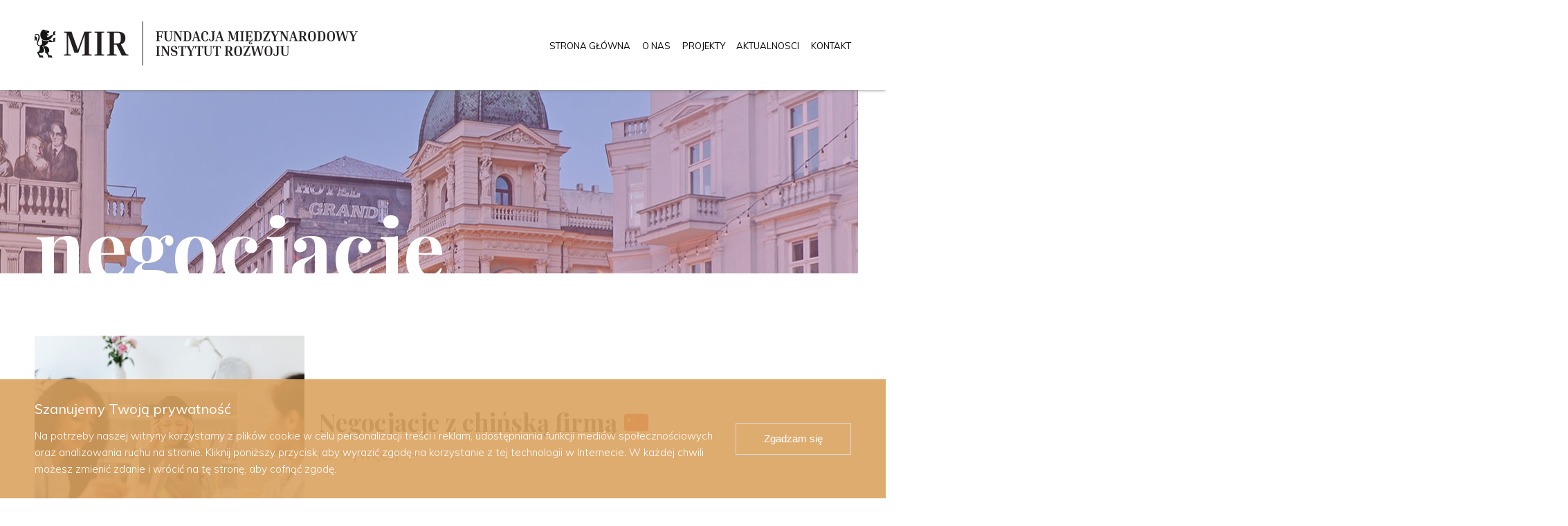

--- FILE ---
content_type: text/html; charset=UTF-8
request_url: http://instytutrozwoju.pl/tag/negocjacje/
body_size: 7588
content:
<!doctype html>
<html lang="pl-PL" itemscope itemtype="https://schema.org/WebSite">
<head>
    <meta charset="UTF-8">
    <meta name="viewport" content="width=device-width, initial-scale=1, shrink-to-fit=no">
    <link rel="profile" href="http://gmpg.org/xfn/11">
        <link rel="shortcut icon" href="http://instytutrozwoju.pl/wp-content/themes/lutnia/favicon.ico" type="image/x-icon">
    <link rel="icon" href="http://instytutrozwoju.pl/wp-content/themes/lutnia/favicon.ico" type="image/x-icon">
    <link rel="manifest" href="http://instytutrozwoju.pl/wp-content/themes/lutnia/site.webmanifest">

    <meta name='robots' content='index, follow, max-image-preview:large, max-snippet:-1, max-video-preview:-1' />

	<!-- This site is optimized with the Yoast SEO plugin v26.7 - https://yoast.com/wordpress/plugins/seo/ -->
	<title>Archiwa negocjacje - Fundacja MIR</title>
	<link rel="canonical" href="http://instytutrozwoju.pl/tag/negocjacje/" />
	<meta property="og:locale" content="pl_PL" />
	<meta property="og:type" content="article" />
	<meta property="og:title" content="Archiwa negocjacje - Fundacja MIR" />
	<meta property="og:url" content="http://instytutrozwoju.pl/tag/negocjacje/" />
	<meta property="og:site_name" content="Fundacja MIR" />
	<meta name="twitter:card" content="summary_large_image" />
	<script type="application/ld+json" class="yoast-schema-graph">{"@context":"https://schema.org","@graph":[{"@type":"CollectionPage","@id":"http://instytutrozwoju.pl/tag/negocjacje/","url":"http://instytutrozwoju.pl/tag/negocjacje/","name":"Archiwa negocjacje - Fundacja MIR","isPartOf":{"@id":"http://instytutrozwoju.pl/#website"},"primaryImageOfPage":{"@id":"http://instytutrozwoju.pl/tag/negocjacje/#primaryimage"},"image":{"@id":"http://instytutrozwoju.pl/tag/negocjacje/#primaryimage"},"thumbnailUrl":"http://instytutrozwoju.pl/wp-content/uploads/2022/05/pexels-photo-8547228-e1652971681987.jpeg","breadcrumb":{"@id":"http://instytutrozwoju.pl/tag/negocjacje/#breadcrumb"},"inLanguage":"pl-PL"},{"@type":"ImageObject","inLanguage":"pl-PL","@id":"http://instytutrozwoju.pl/tag/negocjacje/#primaryimage","url":"http://instytutrozwoju.pl/wp-content/uploads/2022/05/pexels-photo-8547228-e1652971681987.jpeg","contentUrl":"http://instytutrozwoju.pl/wp-content/uploads/2022/05/pexels-photo-8547228-e1652971681987.jpeg","width":1500,"height":1000},{"@type":"BreadcrumbList","@id":"http://instytutrozwoju.pl/tag/negocjacje/#breadcrumb","itemListElement":[{"@type":"ListItem","position":1,"name":"Strona główna","item":"http://instytutrozwoju.pl/"},{"@type":"ListItem","position":2,"name":"negocjacje"}]},{"@type":"WebSite","@id":"http://instytutrozwoju.pl/#website","url":"http://instytutrozwoju.pl/","name":"Fundacja MIR","description":"Fundacja Międzynarodowy Instytut Rozwoju.","potentialAction":[{"@type":"SearchAction","target":{"@type":"EntryPoint","urlTemplate":"http://instytutrozwoju.pl/?s={search_term_string}"},"query-input":{"@type":"PropertyValueSpecification","valueRequired":true,"valueName":"search_term_string"}}],"inLanguage":"pl-PL"}]}</script>
	<!-- / Yoast SEO plugin. -->


<link rel='dns-prefetch' href='//cdnjs.cloudflare.com' />
<link rel='dns-prefetch' href='//fonts.googleapis.com' />
<link rel="alternate" type="application/rss+xml" title="Fundacja MIR &raquo; Kanał z wpisami otagowanymi jako negocjacje" href="http://instytutrozwoju.pl/tag/negocjacje/feed/" />
<style id='wp-img-auto-sizes-contain-inline-css' type='text/css'>
img:is([sizes=auto i],[sizes^="auto," i]){contain-intrinsic-size:3000px 1500px}
/*# sourceURL=wp-img-auto-sizes-contain-inline-css */
</style>
<link rel='stylesheet' id='font_css-css' href='https://fonts.googleapis.com/css?family=Muli%3A300%2C400%2C600%2C700%2C800%7CPlayfair+Display%3A400%2C700&#038;display=swap&#038;subset=latin-ext&#038;ver=6.9' type='text/css' media='all' />
<link rel='stylesheet' id='lightbox_css-css' href='https://cdnjs.cloudflare.com/ajax/libs/baguettebox.js/1.11.0/baguetteBox.min.css?ver=6.9' type='text/css' media='all' />
<link rel='stylesheet' id='main_css-css' href='http://instytutrozwoju.pl/wp-content/themes/lutnia/css/main.css?ver=55' type='text/css' media='all' />
<style id='wp-emoji-styles-inline-css' type='text/css'>

	img.wp-smiley, img.emoji {
		display: inline !important;
		border: none !important;
		box-shadow: none !important;
		height: 1em !important;
		width: 1em !important;
		margin: 0 0.07em !important;
		vertical-align: -0.1em !important;
		background: none !important;
		padding: 0 !important;
	}
/*# sourceURL=wp-emoji-styles-inline-css */
</style>
<link rel='stylesheet' id='wp-block-library-css' href='http://instytutrozwoju.pl/wp-includes/css/dist/block-library/style.min.css?ver=6.9' type='text/css' media='all' />
<style id='global-styles-inline-css' type='text/css'>
:root{--wp--preset--aspect-ratio--square: 1;--wp--preset--aspect-ratio--4-3: 4/3;--wp--preset--aspect-ratio--3-4: 3/4;--wp--preset--aspect-ratio--3-2: 3/2;--wp--preset--aspect-ratio--2-3: 2/3;--wp--preset--aspect-ratio--16-9: 16/9;--wp--preset--aspect-ratio--9-16: 9/16;--wp--preset--color--black: #000000;--wp--preset--color--cyan-bluish-gray: #abb8c3;--wp--preset--color--white: #ffffff;--wp--preset--color--pale-pink: #f78da7;--wp--preset--color--vivid-red: #cf2e2e;--wp--preset--color--luminous-vivid-orange: #ff6900;--wp--preset--color--luminous-vivid-amber: #fcb900;--wp--preset--color--light-green-cyan: #7bdcb5;--wp--preset--color--vivid-green-cyan: #00d084;--wp--preset--color--pale-cyan-blue: #8ed1fc;--wp--preset--color--vivid-cyan-blue: #0693e3;--wp--preset--color--vivid-purple: #9b51e0;--wp--preset--gradient--vivid-cyan-blue-to-vivid-purple: linear-gradient(135deg,rgb(6,147,227) 0%,rgb(155,81,224) 100%);--wp--preset--gradient--light-green-cyan-to-vivid-green-cyan: linear-gradient(135deg,rgb(122,220,180) 0%,rgb(0,208,130) 100%);--wp--preset--gradient--luminous-vivid-amber-to-luminous-vivid-orange: linear-gradient(135deg,rgb(252,185,0) 0%,rgb(255,105,0) 100%);--wp--preset--gradient--luminous-vivid-orange-to-vivid-red: linear-gradient(135deg,rgb(255,105,0) 0%,rgb(207,46,46) 100%);--wp--preset--gradient--very-light-gray-to-cyan-bluish-gray: linear-gradient(135deg,rgb(238,238,238) 0%,rgb(169,184,195) 100%);--wp--preset--gradient--cool-to-warm-spectrum: linear-gradient(135deg,rgb(74,234,220) 0%,rgb(151,120,209) 20%,rgb(207,42,186) 40%,rgb(238,44,130) 60%,rgb(251,105,98) 80%,rgb(254,248,76) 100%);--wp--preset--gradient--blush-light-purple: linear-gradient(135deg,rgb(255,206,236) 0%,rgb(152,150,240) 100%);--wp--preset--gradient--blush-bordeaux: linear-gradient(135deg,rgb(254,205,165) 0%,rgb(254,45,45) 50%,rgb(107,0,62) 100%);--wp--preset--gradient--luminous-dusk: linear-gradient(135deg,rgb(255,203,112) 0%,rgb(199,81,192) 50%,rgb(65,88,208) 100%);--wp--preset--gradient--pale-ocean: linear-gradient(135deg,rgb(255,245,203) 0%,rgb(182,227,212) 50%,rgb(51,167,181) 100%);--wp--preset--gradient--electric-grass: linear-gradient(135deg,rgb(202,248,128) 0%,rgb(113,206,126) 100%);--wp--preset--gradient--midnight: linear-gradient(135deg,rgb(2,3,129) 0%,rgb(40,116,252) 100%);--wp--preset--font-size--small: 13px;--wp--preset--font-size--medium: 20px;--wp--preset--font-size--large: 36px;--wp--preset--font-size--x-large: 42px;--wp--preset--spacing--20: 0.44rem;--wp--preset--spacing--30: 0.67rem;--wp--preset--spacing--40: 1rem;--wp--preset--spacing--50: 1.5rem;--wp--preset--spacing--60: 2.25rem;--wp--preset--spacing--70: 3.38rem;--wp--preset--spacing--80: 5.06rem;--wp--preset--shadow--natural: 6px 6px 9px rgba(0, 0, 0, 0.2);--wp--preset--shadow--deep: 12px 12px 50px rgba(0, 0, 0, 0.4);--wp--preset--shadow--sharp: 6px 6px 0px rgba(0, 0, 0, 0.2);--wp--preset--shadow--outlined: 6px 6px 0px -3px rgb(255, 255, 255), 6px 6px rgb(0, 0, 0);--wp--preset--shadow--crisp: 6px 6px 0px rgb(0, 0, 0);}:where(.is-layout-flex){gap: 0.5em;}:where(.is-layout-grid){gap: 0.5em;}body .is-layout-flex{display: flex;}.is-layout-flex{flex-wrap: wrap;align-items: center;}.is-layout-flex > :is(*, div){margin: 0;}body .is-layout-grid{display: grid;}.is-layout-grid > :is(*, div){margin: 0;}:where(.wp-block-columns.is-layout-flex){gap: 2em;}:where(.wp-block-columns.is-layout-grid){gap: 2em;}:where(.wp-block-post-template.is-layout-flex){gap: 1.25em;}:where(.wp-block-post-template.is-layout-grid){gap: 1.25em;}.has-black-color{color: var(--wp--preset--color--black) !important;}.has-cyan-bluish-gray-color{color: var(--wp--preset--color--cyan-bluish-gray) !important;}.has-white-color{color: var(--wp--preset--color--white) !important;}.has-pale-pink-color{color: var(--wp--preset--color--pale-pink) !important;}.has-vivid-red-color{color: var(--wp--preset--color--vivid-red) !important;}.has-luminous-vivid-orange-color{color: var(--wp--preset--color--luminous-vivid-orange) !important;}.has-luminous-vivid-amber-color{color: var(--wp--preset--color--luminous-vivid-amber) !important;}.has-light-green-cyan-color{color: var(--wp--preset--color--light-green-cyan) !important;}.has-vivid-green-cyan-color{color: var(--wp--preset--color--vivid-green-cyan) !important;}.has-pale-cyan-blue-color{color: var(--wp--preset--color--pale-cyan-blue) !important;}.has-vivid-cyan-blue-color{color: var(--wp--preset--color--vivid-cyan-blue) !important;}.has-vivid-purple-color{color: var(--wp--preset--color--vivid-purple) !important;}.has-black-background-color{background-color: var(--wp--preset--color--black) !important;}.has-cyan-bluish-gray-background-color{background-color: var(--wp--preset--color--cyan-bluish-gray) !important;}.has-white-background-color{background-color: var(--wp--preset--color--white) !important;}.has-pale-pink-background-color{background-color: var(--wp--preset--color--pale-pink) !important;}.has-vivid-red-background-color{background-color: var(--wp--preset--color--vivid-red) !important;}.has-luminous-vivid-orange-background-color{background-color: var(--wp--preset--color--luminous-vivid-orange) !important;}.has-luminous-vivid-amber-background-color{background-color: var(--wp--preset--color--luminous-vivid-amber) !important;}.has-light-green-cyan-background-color{background-color: var(--wp--preset--color--light-green-cyan) !important;}.has-vivid-green-cyan-background-color{background-color: var(--wp--preset--color--vivid-green-cyan) !important;}.has-pale-cyan-blue-background-color{background-color: var(--wp--preset--color--pale-cyan-blue) !important;}.has-vivid-cyan-blue-background-color{background-color: var(--wp--preset--color--vivid-cyan-blue) !important;}.has-vivid-purple-background-color{background-color: var(--wp--preset--color--vivid-purple) !important;}.has-black-border-color{border-color: var(--wp--preset--color--black) !important;}.has-cyan-bluish-gray-border-color{border-color: var(--wp--preset--color--cyan-bluish-gray) !important;}.has-white-border-color{border-color: var(--wp--preset--color--white) !important;}.has-pale-pink-border-color{border-color: var(--wp--preset--color--pale-pink) !important;}.has-vivid-red-border-color{border-color: var(--wp--preset--color--vivid-red) !important;}.has-luminous-vivid-orange-border-color{border-color: var(--wp--preset--color--luminous-vivid-orange) !important;}.has-luminous-vivid-amber-border-color{border-color: var(--wp--preset--color--luminous-vivid-amber) !important;}.has-light-green-cyan-border-color{border-color: var(--wp--preset--color--light-green-cyan) !important;}.has-vivid-green-cyan-border-color{border-color: var(--wp--preset--color--vivid-green-cyan) !important;}.has-pale-cyan-blue-border-color{border-color: var(--wp--preset--color--pale-cyan-blue) !important;}.has-vivid-cyan-blue-border-color{border-color: var(--wp--preset--color--vivid-cyan-blue) !important;}.has-vivid-purple-border-color{border-color: var(--wp--preset--color--vivid-purple) !important;}.has-vivid-cyan-blue-to-vivid-purple-gradient-background{background: var(--wp--preset--gradient--vivid-cyan-blue-to-vivid-purple) !important;}.has-light-green-cyan-to-vivid-green-cyan-gradient-background{background: var(--wp--preset--gradient--light-green-cyan-to-vivid-green-cyan) !important;}.has-luminous-vivid-amber-to-luminous-vivid-orange-gradient-background{background: var(--wp--preset--gradient--luminous-vivid-amber-to-luminous-vivid-orange) !important;}.has-luminous-vivid-orange-to-vivid-red-gradient-background{background: var(--wp--preset--gradient--luminous-vivid-orange-to-vivid-red) !important;}.has-very-light-gray-to-cyan-bluish-gray-gradient-background{background: var(--wp--preset--gradient--very-light-gray-to-cyan-bluish-gray) !important;}.has-cool-to-warm-spectrum-gradient-background{background: var(--wp--preset--gradient--cool-to-warm-spectrum) !important;}.has-blush-light-purple-gradient-background{background: var(--wp--preset--gradient--blush-light-purple) !important;}.has-blush-bordeaux-gradient-background{background: var(--wp--preset--gradient--blush-bordeaux) !important;}.has-luminous-dusk-gradient-background{background: var(--wp--preset--gradient--luminous-dusk) !important;}.has-pale-ocean-gradient-background{background: var(--wp--preset--gradient--pale-ocean) !important;}.has-electric-grass-gradient-background{background: var(--wp--preset--gradient--electric-grass) !important;}.has-midnight-gradient-background{background: var(--wp--preset--gradient--midnight) !important;}.has-small-font-size{font-size: var(--wp--preset--font-size--small) !important;}.has-medium-font-size{font-size: var(--wp--preset--font-size--medium) !important;}.has-large-font-size{font-size: var(--wp--preset--font-size--large) !important;}.has-x-large-font-size{font-size: var(--wp--preset--font-size--x-large) !important;}
/*# sourceURL=global-styles-inline-css */
</style>

<style id='classic-theme-styles-inline-css' type='text/css'>
/*! This file is auto-generated */
.wp-block-button__link{color:#fff;background-color:#32373c;border-radius:9999px;box-shadow:none;text-decoration:none;padding:calc(.667em + 2px) calc(1.333em + 2px);font-size:1.125em}.wp-block-file__button{background:#32373c;color:#fff;text-decoration:none}
/*# sourceURL=/wp-includes/css/classic-themes.min.css */
</style>
<link rel='stylesheet' id='wp-date-remover-css' href='http://instytutrozwoju.pl/wp-content/plugins/wp-date-remover/public/css/wp-date-remover-public.css?ver=1.0.0' type='text/css' media='all' />

<!-- OG: 3.3.8 -->
<meta property="og:type" content="website"><meta property="og:locale" content="pl_PL"><meta property="og:site_name" content="Fundacja MIR"><meta property="og:url" content="http://instytutrozwoju.pl/tag/negocjacje/"><meta property="og:title" content="Archiwa negocjacje - Fundacja MIR">

<meta property="twitter:partner" content="ogwp"><meta property="twitter:title" content="Archiwa negocjacje - Fundacja MIR"><meta property="twitter:url" content="http://instytutrozwoju.pl/tag/negocjacje/">
<meta itemprop="name" content="Archiwa negocjacje - Fundacja MIR">
<!-- /OG -->

<link rel="https://api.w.org/" href="http://instytutrozwoju.pl/wp-json/" /><link rel="alternate" title="JSON" type="application/json" href="http://instytutrozwoju.pl/wp-json/wp/v2/tags/133" /><link rel="EditURI" type="application/rsd+xml" title="RSD" href="http://instytutrozwoju.pl/xmlrpc.php?rsd" />
<meta name="generator" content="WordPress 6.9" />
<style type="text/css">.blue-message {
background: none repeat scroll 0 0 #3399ff;
color: #ffffff;
text-shadow: none;
font-size: 14px;
line-height: 24px;
padding: 10px;
}.green-message {
background: none repeat scroll 0 0 #8cc14c;
color: #ffffff;
text-shadow: none;
font-size: 14px;
line-height: 24px;
padding: 10px;
}.orange-message {
background: none repeat scroll 0 0 #faa732;
color: #ffffff;
text-shadow: none;
font-size: 14px;
line-height: 24px;
padding: 10px;
}.red-message {
background: none repeat scroll 0 0 #da4d31;
color: #ffffff;
text-shadow: none;
font-size: 14px;
line-height: 24px;
padding: 10px;
}.grey-message {
background: none repeat scroll 0 0 #53555c;
color: #ffffff;
text-shadow: none;
font-size: 14px;
line-height: 24px;
padding: 10px;
}.left-block {
background: none repeat scroll 0 0px, radial-gradient(ellipse at center center, #ffffff 0%, #f2f2f2 100%) repeat scroll 0 0 rgba(0, 0, 0, 0);
color: #8b8e97;
padding: 10px;
margin: 10px;
float: left;
}.right-block {
background: none repeat scroll 0 0px, radial-gradient(ellipse at center center, #ffffff 0%, #f2f2f2 100%) repeat scroll 0 0 rgba(0, 0, 0, 0);
color: #8b8e97;
padding: 10px;
margin: 10px;
float: right;
}.blockquotes {
background: none;
border-left: 5px solid #f1f1f1;
color: #8B8E97;
font-size: 14px;
font-style: italic;
line-height: 22px;
padding-left: 15px;
padding: 10px;
width: 60%;
float: left;
}</style><link rel='stylesheet' id='remove-style-meta-css' href='http://instytutrozwoju.pl/wp-content/plugins/wp-author-date-and-meta-remover/css/entrymetastyle.css?ver=1.0' type='text/css' media='all' />
</head>
<body class="archive tag tag-negocjacje tag-133 wp-theme-lutnia" id="body">


<section class="top top--sticky top--no-opacity">
    <div class="top__container">
        <div class="top__logo"><a href="/">
                <picture>
                    <source media="(min-width: 768px)" srcset="http://instytutrozwoju.pl/wp-content/themes/lutnia/img/mir-logo-full.png" type="image/png">
                    <img src="http://instytutrozwoju.pl/wp-content/themes/lutnia/img/mir-logo-mini.png" alt="MIR">
                </picture>
            </a></div>
        <nav class="top__navigation">
            <ul><li><a href="/">Strona główna</a></li>
<li><a href="http://instytutrozwoju.pl/o-nas/">O nas</a>
<button type="button"><span></span></button><ul>
	<li><a href="http://instytutrozwoju.pl/o-nas/o-fundacji/">O nas</a></li>
	<li><a href="https://instytutrozwoju.pl/kadra/">Zespół</a></li>
	<li><a href="http://instytutrozwoju.pl/o-nas/partnerzy/">Partnerzy</a></li>
</ul>
</li>
<li><a href="http://instytutrozwoju.pl/oferta/">Projekty</a>
<button type="button"><span></span></button><ul>
	<li><a href="http://instytutrozwoju.pl/oferta/swiatowy-tydzien-przedsiebiorczosci/">Światowy Tydzień Przedsiębiorczości</a></li>
	<li><a href="http://instytutrozwoju.pl/oferta/locus/">Locus biuro coworkingowe</a></li>
	<li><a href="http://instytutrozwoju.pl/oferta/nubo/">Nubo przedszkola i kluby dziecięce</a></li>
	<li><a href="http://instytutrozwoju.pl/oferta/work-life-balance-center/">Work Life Balance Center</a></li>
	<li><a href="http://instytutrozwoju.pl/oferta/work-life-balance-festival/">Work Life Balance Festival</a></li>
	<li><a href="http://instytutrozwoju.pl/oferta/animator-house/">Animator House</a></li>
	<li><a href="http://instytutrozwoju.pl/programy-szkoleniowe-dla-rodzicow/">Dla rodziców</a></li>
	<li><a href="http://fundacja-spin.pl/rownowaga-w-zyciu-zawodowym-i-prywatnym-podstawa-sukcesu-mlodego-rodzica/">Równowaga w życiu zawodowym i prywatnym podstawą sukcesu młodego rodzica</a></li>
</ul>
</li>
<li><a href="http://instytutrozwoju.pl/category/aktualnosci/">Aktualnosci</a></li>
<li><a href="http://instytutrozwoju.pl/kontakt/">Kontakt</a></li>
</ul>
        </nav>
        <button type="button" id="hamburgerMenuBtn" class="top__hamburger">
            <span></span><span></span><span></span>
        </button>
    </div>
</section>
<section class="subpageHero subpageHero--sticky">
    <img class="subpageHero__bg" src="http://instytutrozwoju.pl/wp-content/themes/lutnia/img/hero-img-staff.jpg" alt="" aria-hidden="true">
    <div class="subpageHero__container">
        <h1 class="os-animate animated fadeInUp">negocjacje</h1>
    </div>
</section>

<main class="main main--white">

    <section class="postsArchive">
        <div class="postsArchive__container">

                            <a href="http://instytutrozwoju.pl/negocjacje-z-chinska-firma-%f0%9f%87%a8%f0%9f%87%b3/" class="postsArchive__item">
            <span class="postsArchive__itemImg">
                <img src="http://instytutrozwoju.pl/wp-content/uploads/2022/05/pexels-photo-8547228-e1652971681987.jpeg" alt="" aria-hidden="true">
            </span>
                    <span class="postsArchive__itemDescription">
                <time datetime="2022-07-06 10:00:00" class="postsArchive__itemDate">..</time>
                <span class="postsArchive__itemTitle">Negocjacje z chińską firmą 🇨🇳</span>
                <span class="postsArchive__itemLink">czytaj więcej</span>
            </span>
                </a>

            

        </div>
    </section>
</main>

<footer class="siteFooter">

    <div class="siteFooter__container siteFooter__container--navigation">
        <a href="/" class="siteFooter__logo"><img src="http://instytutrozwoju.pl/wp-content/themes/lutnia/img/mir-white-mini.png" alt="MIR"></a>
        <nav data-background="Fundacja MIR" class="siteFooter__nav"><a href="http://instytutrozwoju.pl/polityka-prywatnosci/">Polityka prywatności</a>
<a href="http://instytutrozwoju.pl/kariera/">Kariera</a>
<a href="http://instytutrozwoju.pl/sprawozdania-finansowe/">Sprawozdania finansowe</a>
</nav>
        <nav data-background="Śledź nas" class="siteFooter__socials"><a href="https://www.facebook.com/miedzynarodowyinstytutrozwoju/">Facebook</a>
<a href="#">LinkedIn</a>
</nav>    </div>

    <div class="siteFooter__line"></div>

    <div class="siteFooter__container siteFooter__container--copyright">
        <p>Copyright 2019 © Fundacja Międzynarodowy Instytut Rozwoju. All rights reserved.</p>
        <p>Projekt i wykonanie: <a target="_blank" href="https://digone.pl">Digone</a></p>
    </div>

</footer>

<script type="text/javascript" src="https://cdnjs.cloudflare.com/ajax/libs/baguettebox.js/1.11.0/baguetteBox.min.js?ver=6.9" id="lightbox-js"></script>
<script type="text/javascript" src="https://cdnjs.cloudflare.com/ajax/libs/waypoints/4.0.1/noframework.waypoints.min.js?ver=6.9" id="waypoints-js"></script>
<script type="text/javascript" src="http://instytutrozwoju.pl/wp-content/themes/lutnia/js/jarallax.min.js?ver=6.9" id="jarallax-js"></script>
<script type="text/javascript" src="http://instytutrozwoju.pl/wp-content/themes/lutnia/js/jarallax-element.min.js?ver=6.9" id="jarallax2-js"></script>
<script type="text/javascript" src="http://instytutrozwoju.pl/wp-content/themes/lutnia/js/main.js?ver=55" id="theme_js-js"></script>
<script type="text/javascript" src="http://instytutrozwoju.pl/wp-includes/js/jquery/jquery.min.js?ver=3.7.1" id="jquery-core-js"></script>
<script type="text/javascript" src="http://instytutrozwoju.pl/wp-includes/js/jquery/jquery-migrate.min.js?ver=3.4.1" id="jquery-migrate-js"></script>
<script type="text/javascript" src="http://instytutrozwoju.pl/wp-content/plugins/wp-date-remover/public/js/wp-date-remover-public.js?ver=1.0.0" id="wp-date-remover-js"></script>
<script type="speculationrules">
{"prefetch":[{"source":"document","where":{"and":[{"href_matches":"/*"},{"not":{"href_matches":["/wp-*.php","/wp-admin/*","/wp-content/uploads/*","/wp-content/*","/wp-content/plugins/*","/wp-content/themes/lutnia/*","/*\\?(.+)"]}},{"not":{"selector_matches":"a[rel~=\"nofollow\"]"}},{"not":{"selector_matches":".no-prefetch, .no-prefetch a"}}]},"eagerness":"conservative"}]}
</script>
		<script type="text/javascript">
							jQuery("#post-1013 .entry-meta .date").css("display","none");
					jQuery("#post-1013 .entry-date").css("display","none");
					jQuery("#post-1013 .posted-on").css("display","none");
				</script>
	<script id="wp-emoji-settings" type="application/json">
{"baseUrl":"https://s.w.org/images/core/emoji/17.0.2/72x72/","ext":".png","svgUrl":"https://s.w.org/images/core/emoji/17.0.2/svg/","svgExt":".svg","source":{"concatemoji":"http://instytutrozwoju.pl/wp-includes/js/wp-emoji-release.min.js?ver=6.9"}}
</script>
<script type="module">
/* <![CDATA[ */
/*! This file is auto-generated */
const a=JSON.parse(document.getElementById("wp-emoji-settings").textContent),o=(window._wpemojiSettings=a,"wpEmojiSettingsSupports"),s=["flag","emoji"];function i(e){try{var t={supportTests:e,timestamp:(new Date).valueOf()};sessionStorage.setItem(o,JSON.stringify(t))}catch(e){}}function c(e,t,n){e.clearRect(0,0,e.canvas.width,e.canvas.height),e.fillText(t,0,0);t=new Uint32Array(e.getImageData(0,0,e.canvas.width,e.canvas.height).data);e.clearRect(0,0,e.canvas.width,e.canvas.height),e.fillText(n,0,0);const a=new Uint32Array(e.getImageData(0,0,e.canvas.width,e.canvas.height).data);return t.every((e,t)=>e===a[t])}function p(e,t){e.clearRect(0,0,e.canvas.width,e.canvas.height),e.fillText(t,0,0);var n=e.getImageData(16,16,1,1);for(let e=0;e<n.data.length;e++)if(0!==n.data[e])return!1;return!0}function u(e,t,n,a){switch(t){case"flag":return n(e,"\ud83c\udff3\ufe0f\u200d\u26a7\ufe0f","\ud83c\udff3\ufe0f\u200b\u26a7\ufe0f")?!1:!n(e,"\ud83c\udde8\ud83c\uddf6","\ud83c\udde8\u200b\ud83c\uddf6")&&!n(e,"\ud83c\udff4\udb40\udc67\udb40\udc62\udb40\udc65\udb40\udc6e\udb40\udc67\udb40\udc7f","\ud83c\udff4\u200b\udb40\udc67\u200b\udb40\udc62\u200b\udb40\udc65\u200b\udb40\udc6e\u200b\udb40\udc67\u200b\udb40\udc7f");case"emoji":return!a(e,"\ud83e\u1fac8")}return!1}function f(e,t,n,a){let r;const o=(r="undefined"!=typeof WorkerGlobalScope&&self instanceof WorkerGlobalScope?new OffscreenCanvas(300,150):document.createElement("canvas")).getContext("2d",{willReadFrequently:!0}),s=(o.textBaseline="top",o.font="600 32px Arial",{});return e.forEach(e=>{s[e]=t(o,e,n,a)}),s}function r(e){var t=document.createElement("script");t.src=e,t.defer=!0,document.head.appendChild(t)}a.supports={everything:!0,everythingExceptFlag:!0},new Promise(t=>{let n=function(){try{var e=JSON.parse(sessionStorage.getItem(o));if("object"==typeof e&&"number"==typeof e.timestamp&&(new Date).valueOf()<e.timestamp+604800&&"object"==typeof e.supportTests)return e.supportTests}catch(e){}return null}();if(!n){if("undefined"!=typeof Worker&&"undefined"!=typeof OffscreenCanvas&&"undefined"!=typeof URL&&URL.createObjectURL&&"undefined"!=typeof Blob)try{var e="postMessage("+f.toString()+"("+[JSON.stringify(s),u.toString(),c.toString(),p.toString()].join(",")+"));",a=new Blob([e],{type:"text/javascript"});const r=new Worker(URL.createObjectURL(a),{name:"wpTestEmojiSupports"});return void(r.onmessage=e=>{i(n=e.data),r.terminate(),t(n)})}catch(e){}i(n=f(s,u,c,p))}t(n)}).then(e=>{for(const n in e)a.supports[n]=e[n],a.supports.everything=a.supports.everything&&a.supports[n],"flag"!==n&&(a.supports.everythingExceptFlag=a.supports.everythingExceptFlag&&a.supports[n]);var t;a.supports.everythingExceptFlag=a.supports.everythingExceptFlag&&!a.supports.flag,a.supports.everything||((t=a.source||{}).concatemoji?r(t.concatemoji):t.wpemoji&&t.twemoji&&(r(t.twemoji),r(t.wpemoji)))});
//# sourceURL=http://instytutrozwoju.pl/wp-includes/js/wp-emoji-loader.min.js
/* ]]> */
</script>
</body>
</html>